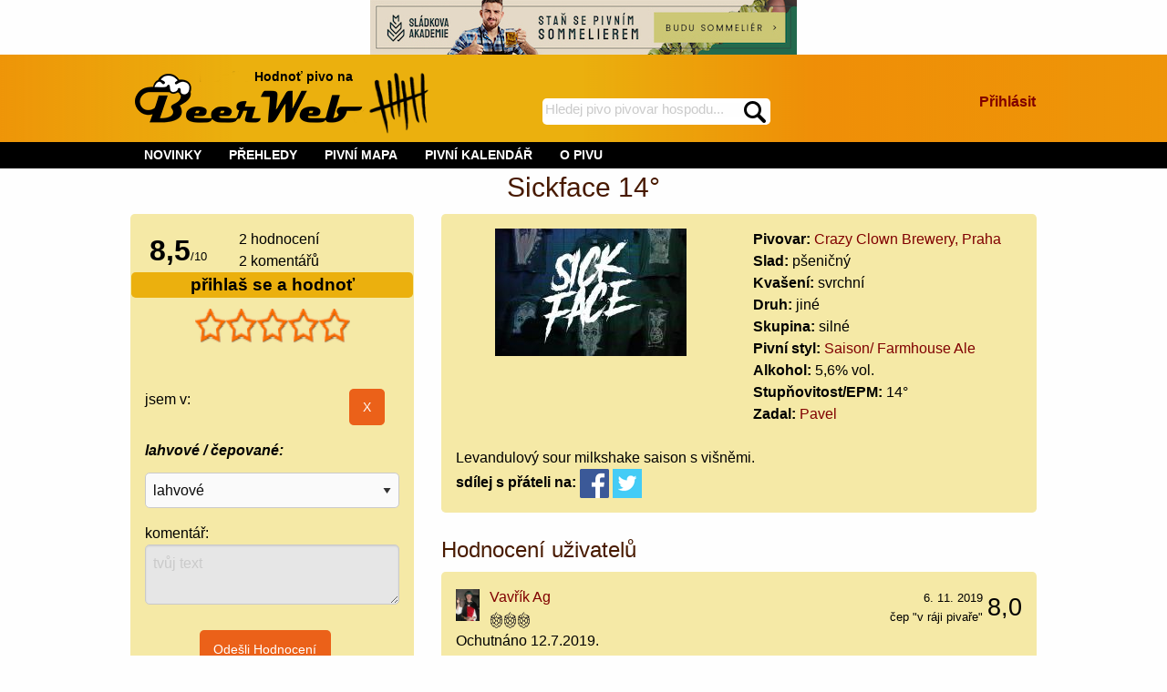

--- FILE ---
content_type: text/html; charset=utf-8
request_url: https://beerweb.cz/pivo/crazy-clown-sickface-14
body_size: 16871
content:


<!DOCTYPE html>
<html lang="cs">

<head>
    <!-- Google tag (gtag.js) -->
    <script async src="https://www.googletagmanager.com/gtag/js?id=G-RD2XS93D0T"></script>
    <script>
        window.dataLayer = window.dataLayer || [];
        function gtag() { dataLayer.push(arguments); }
        gtag('js', new Date());

        gtag('config', 'G-RD2XS93D0T');
    </script>
    <title>
	Pivo Sickface 14° - beerweb.cz
</title><meta charset="utf-8" /><meta name="viewport" content="width=device-width, initial-scale=1.0" /><link rel="shortcut icon" href="https://www.beerweb.cz/beerweb.ico" /><link rel="apple-touch-icon" href="../apple-touch-icon.png" />
        <link rel="manifest" href="/web.manifest" />
    
    
    <link href="/Styles/app.min.css?v=33" rel="stylesheet" type="text/css" />
    
    <meta property="fb:admins" content="1147110193,100007277732454" />
    
    <link href="/RateIt/rateit.min.css" rel="stylesheet" type="text/css" />
    



        <script src="https://ajax.googleapis.com/ajax/libs/jquery/3.4.1/jquery.min.js" type="text/javascript"></script>
        
    <script src="/Scripts/foundation.min.js"></script>
    
    <script type="text/javascript">
        function mysmallReveal(a) {
            if (!Foundation.MediaQuery.atLeast('medium')) {
                if ($(a).hasClass("hide-for-small-only"))
                    $(a).removeClass("hide-for-small-only");
                else
                    $(a).addClass("hide-for-small-only");
            }
            return false;
        }
        function RevealClassSwitch(a, classSwitch) {
            if ($(a).hasClass(classSwitch)) {
                $(a).removeClass(classSwitch); 
            }
            else {
                $(a).addClass(classSwitch);
            }
            return false;
        }
        $(document).ready(function () {
            SearchText();
        });
        function SearchText() {
            $("#SearchTextBox").autocomplete({
                source: function (request, response) {
                    $.ajax({
                        type: "GET",
                        contentType: "application/json; charset=utf-8",
                        url: "/api/Search",
                        //data: request,
                        data: {
                            term: request.term
                        },
                        dataType: "json",
                        success: function (data) {
                            response($.map(data, function (item) {
                                return {
                                    label: item.Name,
                                    value: item.Url
                                }
                            }))
                        },
                        minLength: 4,
                        delay: 500,
                        error: function (result) {
                            // alert("Nic nenalezeno");
                        }
                    });
                },
                select: function (request, response) {
                    $(this).val(response.item.label);
                    window.location = response.item.value;
                    return false;
                }
            });
        }
    </script>
    
    <script async src="/RateIt/jquery.rateit.min.js" type="text/javascript"></script>
    
    <script type="text/javascript">
        $(document).ready(function () {
            PubSearchText();
            if (!Foundation.MediaQuery.atLeast('medium')) {
                $("#gulasch").insertAfter("#gulaschAfter");
            }
            $("#originalPlaceForGulasch").removeClass("hide-for-small-only");
            var $nums = $(".percentage");
            $nums.each(function () {
                var txt = $(this).text();
                $(this).css("width", txt);
                $(this).html("&nbsp;");
            })
            if ($("#hidUserSendEvaluation").val()) {
                document.getElementById("userEvaluationHeader").scrollIntoView(true);
            }                        
        });
        $(window).on('changed.zf.mediaquery', function () {
            if (Foundation.MediaQuery.atLeast('medium')) {
                $("#gulasch").insertAfter("#originalPlaceForGulasch");
            }
            else {
                $("#gulasch").insertAfter("#gulaschAfter");
            }
        });
        function PubSearchText() {
            $("#txtPubSelection").autocomplete({
                source: function (request, response) {
                    $.ajax({
                        type: "GET",
                        contentType: "application/json; charset=utf-8",
                        url: "/api/Pub",
                        //data: request,
                        data: {
                            term: request.term
                        },
                        dataType: "json",
                        success: function (data) {
                            response($.map(data, function (item) {
                                return {
                                    label: item.Name,
                                    value: item.Id
                                }
                            }))
                        },
                        minLength: 4,
                        delay: 500,
                        error: function (result) {
                            // alert("Nic nenalezeno");
                        }
                    });
                },
                select: function (request, response) {
                    $(this).val(response.item.label);
                    $("#hidPubSelection").val(response.item.value);
                    $("#btnPubSelection").click();
                    return false;
                }
            });
        };
    </script>

<link href="https://beerweb.cz/pivo/crazy-clown-sickface-14" rel="canonical" /><meta content="Sickface 14°" property="og:title" /><meta content="https://beerweb.cz/pivo/crazy-clown-sickface-14" property="og:url" /><meta content="article" property="og:type" /><meta content="Pivo Sickface 14° z pivovaru Crazy Clown Brewery, Praha. Pivní styl: Saison/ Farmhouse Ale" property="og:description" /><meta content="https://beerweb.cz/MyImage.ashx?ID=4810" property="og:image" /><meta content="summary" name="twitter:card" /><meta content="@BeerWeb_" name="twitter:site" /><meta name="description" content="Pivo Sickface 14° z pivovaru Crazy Clown Brewery, Praha. Pivní styl: Saison/ Farmhouse Ale. hodnocení a komentáře piva" /></head>
<body>
    <form method="post" action="./crazy-clown-sickface-14" onsubmit="javascript:return WebForm_OnSubmit();" id="form1">
<div class="aspNetHidden">
<input type="hidden" name="__EVENTTARGET" id="__EVENTTARGET" value="" />
<input type="hidden" name="__EVENTARGUMENT" id="__EVENTARGUMENT" value="" />
<input type="hidden" name="__VIEWSTATE" id="__VIEWSTATE" value="r9QHsRw+AhTb2myffMLvhNNQ3ULyIndOns3vPRQ39NWRN003CmUvUE4A/SnMk6lHoMtr0d3Bt5TT7Cr210EhlusrKccsDvTWqKvkrGfJ0e2DFg8cAPN5NJZRx+ykc97jdHqqV3Yp6vqRVWAsy6ccMbiDQfGGLYrug79s8iy0eTDv2MHOP2cODeLEEnS//di8feHFR0+kEYLnWBAlmGcbYCNNDuHslHalh+xBYgJzUM+d6VU3gyXqJJgqN2rhPapoTvMgGJ/PN14dZX7kSx/nvdDReuTwi1DFgAjTC5+UdQW31JAErHcFjGS8AW4jzzGOpRCbxn9M8FYsHK4jZIoicu9XHkAeBOzh4hxyw0QL/Xc+w4ci/lE8BakawRqowYYdC1fF7kH8XN/QYAsYYDYDJdhurdgV93/TX69Sew3N5N6bywCMqHd53HLSnDYRNAycXBkcUGbh9UE164LYfpHaRIp3YU9ZzG17F/j5nlH4j4f0UWa2YxEiDRBP6CJFXScDQj+A1kwTwFm3O7ZY9VlheebCoikAjJh8Q6XwO02Rq8a1CMnOUvVC3kU5bqOHE+DOyMxKC7Nrrm1iqossMIruASVep+j0BQpzFchOPDgFnAn1BNqN0395jAox6+rVg7k40meyuv3r/U6ZdGx6KsZO6wE9t4E9LzyAIyOvWUrXQBR838h4xbMpt7lumEgZSct7Z5CvOu6+OUu693jUU95qTYVEDy8FTdx8m2oXj3PAf6D1PECI0SClu6r0TXorfBNszhLmuLyWNrkUR44MWLPKYEwq+V9CFyxDIslG9IG5jEUQvRXKrIf1wbsaSPsO1SHr4MSyxmoRL7CeSAG/E1H8yA2M2ZPLbbCO8w/[base64]/QdxVDQmntXhW+b79ovrq6CjCWAyv22rk11r1UJndk0CbvrrBfh9FjAaWXm/7rkq0IC0Ba6pt7c86SYY7es1a9VNJ6nLaJgvrr3M9ICEB9L50kB+z2ekeLp3B0q2RDGTYcUiqfbN7nwfDBEC1uEWjIAGom7HjwANPokTnbdhlUpeMEaTgpD8haofkRKplozTlBqcIhUh/NI+3NkjYP/YokRWok8HwOozo5Ix05N5gn78XYZ4fgOzhMdzIYyL1kUYgioTXngvLZHjwLmJHppD0lAj/yn4ggOeHbfwCdKqr8S31DKp0wVZOpRLvOKL0mC9p5jro1ik7SWX6AMBTXlED63C5xiFwKQtx3CqaQWWj9bCju8nt0jTO4L6MBeWs/v6wc7Wa4IOCD+TD2azuRMaOj74GQA1YbEXHb/m5SgAkFS0CShpQ03kFBOOBtynSTXlGq0CdHBLnGSgdSrEl5kMskbj8foT1q5qWNc4GA/CqevBqGsl12H+daTkM/uLA8958SrI1rG4OPRpJZTtlFli5BsmC7j0YsdGe4xPW8nzQB6Hp2ZOp9fz54IajmCpTYosxpTZMYu1tYL2txC79Ri91h3gu79m/Zj2RzAAJkO5KgydxzAmXsauCO15zKxaV/8fKMLuKo1SegTRBR7owp3UI23PIL3DPp1ILTINeaviesrFJNfFVqQycYnhC/xDiDVcQBbXHUleVqNCvng1PfoqZPuNbCkqub4WX0rZjiePKbzqhjdjZZ8cFsDVlLkgc9OhPBLrT0DPZW/jVw7CvVTLR8mGWNvx9pOy+TlAV0LaVr2Su6Kw3EA7LOgaNIHGevl99Svt8p3S+bazsFEctfyX4nhKNHt1sJa2Uu/6rSnM6L5dX5b5I6dHcAKgb5MORS7+Oi1/g3V6xRdtcKsTn3eBknLD3AjY8brbPUGfz+zMAGQnl8BMo9gUy0LFEg5BM4PT+/NcyKb6zNxW2j0XXZD3wa00/Cwc7K3NEUnvbnT/aZ+60Q9h1uaZerGHqHgLLw/8tOkuKlUaJlaw1k92c17OTCoQZocwx/GtD6HzWYhYTXWNnFbK/VhsGgGgia9HfCkvXoJ0THv6WxYT4fpt3EnS6y8/rO0X67vEof/[base64]/PorOCRr3hizbT3rx5lBD+J5x1ywy4a3F8DF6emPh9hfbEDv+2IACiOEf18xcvs8YRm5nnqmK9PGSkC1OK0BrBwTdOBxZr/kLQb5CW2DaQYHLaIhEwjJY3A81oCmYtwxVS3l39OBfR7YBIgH3sXM/Tzp8aaVgrAFhVRDrSnCU3dhW2VZ/KG+MmHb3yFay4oKzOK1j9M7qcsBd68D40BDtDiUXTY2kiPTF3aUKdP/[base64]/sG8Hks2jiKvNd2fAwYT252D/X4dyf0YnN6PGZORKj/n5J79F61cw0+wwZsU6QKZSa2Vi+TG7oCo1avLBL75yBiAMMp+tdJVtYgLCAwRZG/E4/UL60LieM5i/H/+zIp2IhmM4R2cZzvkTrRxLChY9Is7hM6/u9nSj6JdXhdG4fJNeI5G1iFzFOnCLtApXjqu6pc14M7mrzyXW/SGdhPD175xCTEw1Jtwkb8JwWGnpWD21cTSjrm51vdXyq1+U4lRvdxnmmAd95oyqeL3hug6EvGV30BYXEOIJ+daFP1WSwP0+ez2gW1v2nughpSLQfofYDKB27F3uYLFmkBqMISbh0hawa83Cds95lotWrRc/jGZ/jQa5wYocVqawUqBCcqbzpIQsPLz6M2CtbriPlwmVNMGURUX+p87Va/uIDPBKDW5hxpDI77mRjOya/ApV9nrI9VDIHUxTWOoHt6zNPjJIKk69sRGTOkYpZ0l/bYFU1D/9fPyw1GifQeYB3AgeQTi8A3PiiOp+GsV/TCX4ZL1VMQ1aagObqHVUwiQLDk01PkRxQgwYhN8U5goKJsF4Oa9C9Juj9/jPv4UCwc+GtymxP9WX4W+HiF+6o7n8r+weU76FveFhHW17VIusLsMlIQi/S5aaHANtpF3DNcOHbbhitVlDzvqUiLaFA9QyJhrlvl15nwfdshdj4t5JoY8ADMaZt4MRmoSzWzmqe8tPWAnXMF6ipXWOMl+o3y2QjKIgo6ObJSV2VjqBPSKNR/JQ5xOlJVh3Dx5VTLkgIH6GxEyvqByU9z3Lk/H8UxkgurvcbSAMgRJDddX/snAz4yofccSjYSlvnnz+dixEMwmJbl7xSv/o3STE7BAE68Nf5L4RCXXiJtAj1AgGhj8bd7b9/EihnZgT2SPyvs0K7+v2O90zcZeJMMiUEZ+yEiBL9EKB0NvaRRkBOj/kP45+vrXPv5eyfZUBWd3qqsD0PFBv1rynjsYZsWVMpiNy8BgluZ+VAqrMyjl309qUZ1B872K1j9vo+aWJHgfRQAv+JZL8wP+dhMN1tNnifEKYWX7NuGeZBJ3a84r7XJF0z5UphSDLURQ40HjG2lbb/U7kRyjgIaivaT51aiFF1nTFppHKPs9EDQHksX2nBInnEWqAzqrtb45VoXKTY3hDqFceJdu4nVMhzMHxW8iHMP9xIpOs1sUQVjwtD9FEwk3mHO4yt4mUIbIbkfjXEI2FlWLZMYq2/vZw69sKS2aCeKgRjbbRQIXdQKv+SqvigC8E06h10qhmkziof0BLO6bsklppZVdEEZMT73tQ9tQHHUXxrXl4TWoJD8HWxrdtQRZWFXBFHgGe8RGXfUx8mww5MRQJKIgRtmTRC8CIbFfFhU8FsveCEocEZOXDQrAtN2mQOv8xkK/o9rSgAqJJUnz4EoddYihV50ltCLsHhPvCjz95ALuD8u/JlLLRS4lXA6vnsGr3IAL0xN6qfQ0CT39z3VSGQLiRvYQYdE5BJkpt0GPAhwG0zdSbV2PLq1FCtYbIIPBx7ubvNULiRyMB51duF2pSSGTwjStpBXV4s1/A7B7wE4b/OboBmKylHAXHXs41s1xScFx8x8ahm5AnAbRcNIqIIM5szKIT4/MDItowc/JvL2Pmo8KthXGPvFGhK2LMkGZ7nJZuGrmh6Pl67zr7LMUDc/O3NS2OG3w3v2Dk1G/UUIE/[base64]/gYixXOaDHC8mHQo5OcRvhBANmbF+hI3/yaqftK8RbOMVqCOILMq5Ia890e3Y3//kQqKEab4J2wezgHWZd8J0ZopJbEh7IHVWwy19eG8U77vle1EkpttovCq0GhKBwJ0xBpOmykGPnqSaTEMc3IDBTOJVpmAxwmCgZk5tsxcDjsD7BiOP/CPZqTjN2sZuaYTh0cv7sXHzsaYWn+sMiPUY/YOzTSM2EgOQqplnc5hHw3LwpuRpax5sTwNMnIqaO/tDhgWsgnwJcNgBq1NlcYsajRp0hOjXhfuEP4J3Y1wJDrT2xudB2mZG4ddRY4nJ3Wgp0XE4I7mb4BYax/SFcOKKkB7w2fnEyC5WGAw6L7K1O+uotLkHF32m9qpPT8v2iM2TvKxzyhjl100d+B24gUkyOBLQtjpGfv3d2QXfTCgi8tYsV8b4AyqzmWI32ieD0d7glgxuVZv9ijNUhpRcB9TIGFu7TQ9KPPIaXx/bx9D7cvhKkT2P/Y72Rx8IgzOwK1MoNMR1YdzI6yuH2hKksva3OK91sGZEq3yYe8pmniFQIGzPItXSSQs0nW64IOHTlu74og/fvUUEFxJCAUgj7RyYxQijHFFeV9/hMTBEixKHVWCqGgy8cBcq11/Kxjda8FfoFpBifm43fksOFTEoYtuVxgnw4nf5GH3h67Wm2bX45CnUAYUzGl3VRZMjJbV2/zc72Ht4YV67Ev0j7TOqtbPIgKqzwuNbPbmFTofep64SaFZDbBDn7OHFM/bXhkfFypGrPjNiAQ9YE5/jDOKfwlbSTnu8thJJSWVZTbAi/xhPoDHfKdPtKBmzAusI18LbItsBu5qGDTqFskt8icBqRXO6y98x1p06CZQyyTNYSmTQ+GuLzIZZMU/8YVypHNdClL7cycExc89cKZAL+Fn9SHlHHKAFyFKVtR8jemI9oiP/bYnImAdhl4aEhxuacdj0YLRvl+JB6KYM2cGX5gVLWQZ2Ti2RxsAbGCw8Jqq4lp4GCY7Am9KTMKyAaJsAhim7JY3MZPm6M3Qs=" />
</div>

<script type="text/javascript">
//<![CDATA[
var theForm = document.forms['form1'];
if (!theForm) {
    theForm = document.form1;
}
function __doPostBack(eventTarget, eventArgument) {
    if (!theForm.onsubmit || (theForm.onsubmit() != false)) {
        theForm.__EVENTTARGET.value = eventTarget;
        theForm.__EVENTARGUMENT.value = eventArgument;
        theForm.submit();
    }
}
//]]>
</script>


<script src="/WebResource.axd?d=pynGkmcFUV13He1Qd6_TZLRRpRUfj3MyGcFcbjFj9uOS4urFFt5ck7Aa-p0lZCTBsC7jxA2&amp;t=638286137964787378" type="text/javascript"></script>


<script src="/ScriptResource.axd?d=nv7asgRUU0tRmHNR2D6t1NMGRI21dS9q-UHQoM405ADL5RlYGJNM0EK-VXXol-D7PtNJMjdTJhF4ocYnSzuLQgqB3OWVJZ0yC23Eiyh2W0XQN-WjZjMrjoHGa3ltEnAzEAl0Ng2&amp;t=ffffffffe8f46b29" type="text/javascript"></script>
<script src="/ScriptResource.axd?d=NJmAwtEo3Ipnlaxl6CMhvlur7-kl26zux-wxyZS3dmFIXCdw8ud0tc0eG21-jRtoLhZOKM3IW7LmeUFOEGuee3Jxm2t851VFU2CSC0K05WKwEeGfDJRY-XG28WQeAfvZ-f8xOiWhFXoVH3ORLyVUUJD97J01&amp;t=13798092" type="text/javascript"></script>
<script src="/ScriptResource.axd?d=dwY9oWetJoJoVpgL6Zq8ODAwmXU1DwCfYT2EY9wjuxivOWIzTcX-y_idC7Tz9lN884yH9rViFg6XsxJUNB0t3Vn7BW_V2PVDkq_-j0LPgTlrW_r-FtQlMy6P9itqyhPg1OCUpabM-99mWX283w37c7-8Jhg1&amp;t=13798092" type="text/javascript"></script>
<script type="text/javascript">
//<![CDATA[
function WebForm_OnSubmit() {
if (typeof(ValidatorOnSubmit) == "function" && ValidatorOnSubmit() == false) return false;
return true;
}
//]]>
</script>

<div class="aspNetHidden">

	<input type="hidden" name="__VIEWSTATEGENERATOR" id="__VIEWSTATEGENERATOR" value="4B30F51B" />
	<input type="hidden" name="__EVENTVALIDATION" id="__EVENTVALIDATION" value="UGf/JUHcUK1MmDKswNu6bc/[base64]/[base64]/Pmp2dkjxXXgtGEGU5qjHEbVPf7sCbnoxP8LI0A+emRcZCfRkwaxNUiCMOxpbR1RVpWBY=" />
</div>
        <noscript>
            <iframe src="https://www.googletagmanager.com/ns.html?id=GTM-5RKCCBQ"
                height="0" width="0" style="display: none; visibility: hidden"></iframe>
        </noscript>
        
    <script type="text/javascript">
//<![CDATA[
Sys.WebForms.PageRequestManager._initialize('ctl00$ctl00$ctl00$BaseMainContent$ToolkitScriptManager1', 'form1', [], [], [], 90, 'ctl00$ctl00$ctl00');
//]]>
</script>

    <div class="row">
        <div class="small-12 columns text-center">
            <a href="https://www.sladkovaakademie.cz/" rel="nofollow">
                <img src="../Images/sladkova_akademie_728x90.jpg" alt="sládkova akademie" />
            </a>
        </div>
    </div>
    <header id="site_header_forjs" class="header_footer_gradient">
        <div class="row">
            <div id="site-header" class="small-12 columns">
                
                <a id="HomePageImageLink" href="../"><img id="BeerWebLogoImage" src="../Images/header-logo.png" alt="logo BeerWeb" /></a>
                <div id="header_slogan_fence" class="show-for-large">
                    Hodnoť pivo na<span id="hsf_helper">&nbsp;<img id="BeerFenceHeaderImage" src="../Images/header-fence.png" alt="pivní účtenka" /></span>
                </div>
                <div id="header_search">
                    <div id="SearchPanel" onkeypress="javascript:return WebForm_FireDefaultButton(event, &#39;SearchImageButton&#39;)">
	
                        <label for="SearchTextBox" id="BaseMainContent_SearchLabel" class="show-for-sr">hledej na BeerWeb</label>
                        <input name="ctl00$ctl00$ctl00$BaseMainContent$SearchTextBox" type="text" maxlength="35" id="SearchTextBox" placeholder="Hledej pivo pivovar hospodu..." data-ays-ignore="true" />
                        <label for="SearchImageButton" id="BaseMainContent_SearchImageLabel" class="show-for-sr">spustí hledání</label>
                        <input type="image" name="ctl00$ctl00$ctl00$BaseMainContent$SearchImageButton" id="SearchImageButton" src="../Images/search.png" alt="vyhledat" />
                    
</div>
                </div>

                <div class="hide-for-large" onclick="RevealClassSwitch('#header_menu_with', 'show-for-large');">
                    <img id="shortcut_menu_picture" src="../Images/menu.png" alt="tlačítko pro zobrazení menu" />
                </div>
                <div id="login_large" class="show-for-large text-right">
                    
                        <div class="panel_break_vertical"></div>
                        <div class="panel_break_vertical"></div>
                        <a id="BaseMainContent_MediumLoginLink" class="link_major" rel="nofollow" href="/prihlaseni?ReturnUrl=%2fpivo%2fcrazy-clown-sickface-14">Přihlásit</a>
                    
                        <div class="panel_break_vertical"></div>
                    
                    
                </div>
            </div>
        </div>
    </header>
    <nav id="header_menu">
        <div class="row">
            <div class="small-12 columns">
                <div id="header_menu_without" class="hide-for-large"></div>
                <div id="header_menu_with" class="show-for-large">
                    <div class="MainMenu">
                        <ul>
                            
                                <li class="hide-for-large">
                                    <a id="BaseMainContent_SmallLoginLink" rel="nofollow" href="/prihlaseni?ReturnUrl=%2fpivo%2fcrazy-clown-sickface-14">PŘIHLÁSIT</a></li>
                            
                            
                            <li>
                                <a href="/novinky">NOVINKY</a></li>
                            <li>
                                <span class="touchMenu">PŘEHLEDY</span><a href="/prehledy/piva" class="noTouchMenu">PŘEHLEDY</a>
                                <ul>
                                    <li>
                                        <a href="/prehledy/pivovary">Pivovary</a>
                                    </li>
                                    <li>
                                        <a href="/prehledy/piva">Piva</a>
                                    </li>
                                    <li>
                                        <a href="/prehledy/uzivatele" rel="nofollow">Uživatelé</a>
                                    </li>
                                    <li>
                                        <a href="/prehledy/pivovary-pripravovane">Připravované</a>
                                    </li>
                                    <li>
                                        <a href="/prehledy/pivni-styly">Pivní styly</a>
                                    </li>
                                </ul>
                            </li>
                            <li>
                                <span class="touchMenu">PIVNÍ MAPA</span><a id="BaseMainContent_MenuBeerMapDefaultLink" class="noTouchMenu" href="/pivni-mapa">PIVNÍ MAPA</a>
                                <ul>
                                    <li>
                                        <a href="/pivni-mapa">Pivovary</a>
                                    </li>
                                    
                                    <li>
                                        <a href="/pivni-mapa-ostatni">Podniky</a>
                                    </li>
                                </ul>
                            </li>
                            <li>
                                <a href="/prehledy/kalendar-pivni-akce">PIVNÍ KALENDÁŘ</a>
                            </li>
                            <li>
                                <span class="touchMenu">O PIVU</span><a id="BaseMainContent_MenuEncyclopediaDefaultLink" class="noTouchMenu" href="/o-pivu/historie-piva">O PIVU</a>
                                <ul>
                                    <li>
                                        <a id="BaseMainContent_MenuEncCharacteristicLink" href="/o-pivu/pivo-jako-napoj">Pivo jako nápoj</a></li>
                                    <li>
                                        <a id="BaseMainContent_MenuEncHistoryLink" href="/o-pivu/historie-piva">Historie piva</a></li>
                                    <li>
                                        <a id="BaseMainContent_MenuEncHistoryCzechLink" href="/o-pivu/historie-piva-v-cechach">Historie piva v Čechách</a></li>
                                    <li>
                                        <a id="BaseMainContent_MenuEncTastingLink" href="/o-pivu/degustace-piva">Degustace piva</a></li>
                                    <li>
                                        <a id="BaseMainContent_MenuEncFlyingLink" href="/o-pivu/letajici-pivovar">Létající pivovar</a></li>
                                    <li>
                                        <a id="BaseMainContent_MenuEncTrapistLink" href="/o-pivu/trapisticka-piva">Trapistická piva</a></li>
                                    <li>
                                        <a id="BaseMainContent_MenuEncBeerTreeLink" href="/o-pivu/pivni-styl">Pivní styly</a></li>
                                </ul>
                            </li>
                        </ul>
                    </div>
                </div>
            </div>
        </div>
    </nav>
    <div id="main" class="row">
        
    <input type="hidden" name="ctl00$ctl00$ctl00$BaseMainContent$MainContent$hidUserSendEvaluation" id="hidUserSendEvaluation" />
    <div id="BaseMainContent_MainContent_IdSchemaProduct1" itemscope="" itemtype="https://schema.org/Product">

        <div class="small-12 columns text-center">
            <h1 id="BaseMainContent_MainContent_IdSchemaProduct2" itemprop="name">
                Sickface 14°</h1>
        </div>
        <div class="small-12 columns">
            <div class="row">
                <div class="small-12 medium-5 large-4 columns">
                    <div class="panel_base">
                        <div class="row">
                            <div id="BaseMainContent_MainContent_divAggregateRating" itemprop="aggregateRating" itemscope="" itemtype="https://schema.org/AggregateRating">
                                    <div class="small-4 columns text-center">
                                        <span id="BaseMainContent_MainContent_spanRatingValue" class="evaluation_number" itemprop="ratingValue">
                                            8,5</span><span class="small_text">/<span itemprop="bestRating">10</span></span>
                                    </div>
                                    <div class="small-8 columns">
                                        <div>
                                            <span id="BaseMainContent_MainContent_spanRatingCount" itemprop="ratingCount">
                                                2</span> hodnocení                                   
                                        </div>
                                        <div>
                                            2
                                            komentářů                                   
                                        </div>
                                        
                                    </div>
                                </div>
                            
                        </div>
                        <div class="row">
                            <div class="small-12 columns beer_production_heading bold_text text-center" onclick="mysmallReveal('#smallEvaluation');">
                                přihlaš se a hodnoť
                                
                                <span class="hide-for-medium float-right drop_down_icon">&nbsp;</span>
                            </div>
                        </div>
                        
                            <div class="row">
                                <div class="small-12 columns">
                                    <div class="text-center">
                                        <div class="panel_break_vertical"></div>
                                        <select name="ctl00$ctl00$ctl00$BaseMainContent$MainContent$EvaluationDropDown" id="EvaluationDropDown">
	<option selected="selected" value="0"></option>
	<option value="0.5">nepiteln&#233;</option>
	<option value="1">hnusn&#233;</option>
	<option value="1.5">špatn&#233;</option>
	<option value="2">podprůměrn&#233;</option>
	<option value="2.5">průměrn&#233;</option>
	<option value="3">nadprůměrn&#233;</option>
	<option value="3.5">dobr&#233;</option>
	<option value="4">velmi dobr&#233;</option>
	<option value="4.5">v&#253;born&#233;</option>
	<option value="5">vynikaj&#237;c&#237;</option>

</select>
                                        <div class="rateit" id="rateit5" data-rateit-backingfld="#EvaluationDropDown" data-rateit-min="0" data-rateit-max="5" data-rateit-step="0.5" data-rateit-starwidth="34" data-rateit-starheight="38" data-rateit-resetable="false">
                                        </div>
                                    </div>
                                    <div id="hover5">&nbsp;</div>
                                </div>
                            </div>
                            <div id="smallEvaluation" class="hide-for-small-only">
                                <div class="row">
                                    <div class="small-12 columns">
                                        <div>
                                            <span id="value5" class="beer_fast_evaluation_normal_text"> </span>
                                        </div>
                                        <input type="hidden" name="ctl00$ctl00$ctl00$BaseMainContent$MainContent$UserRankField" id="UserRankField" value="-1" />
                                        <script type="text/javascript">
                                            var tooltipsvalues = ['nepočítáme', 'nepitelné', 'hnusné', 'špatné', 'podprůměrné', 'průměrné', 'nadprůměrné', 'dobré', 'velmi dobré', 'výborné', 'vynikající'];
                                            $("#rateit5").bind('rated', function (event, value) {
                                                $('#smallEvaluation').removeClass("hide-for-small-only");
                                                if (value == null)
                                                    $('#value5').text('');
                                                else
                                                    $('#value5').text('Tvé hodnocení: ' + tooltipsvalues[value * 2]);
                                            });
                                            $('#rateit5').on('beforerated', function (e, value) {
                                                if ((value == 5) && (parseInt($('#UserRankField').val()) <= 0)) {
                                                    window.alert("Nejvyšší hodnocení lze zadat až od hodnosti pivní skaut. Hodnoť i další piva, získej tak přehled a i postup na vyšší hodnost.");
                                                    e.preventDefault();
                                                } else if (parseInt($('#UserRankField').val()) < 0) {
                                                    e.preventDefault();
                                                    window.location = '/prihlaseni?ReturnUrl=%2fpivo%2fcrazy-clown-sickface-14';
                                                }
                                            });
                                            $("#rateit5").bind('reset', function () { $('#value5').text('Hodnocení smazáno'); });
                                            $("#rateit5").bind('over', function (event, value) {
                                                var num = value * 2;
                                                if (value == null)
                                                    $('#hover5').text('');
                                                else
                                                    $('#hover5').text(num + '-' + tooltipsvalues[value * 2]);
                                            });
                                            $('#rateit5').on('pagebeforeshow', function (e, value) {
                                                if (value == null) {
                                                    $('#value5').text('');
                                                }
                                                else
                                                    $('#value5').text('Tvé hodnocení: ' + tooltipsvalues[value * 2]);
                                            });
                                        </script>
                                    </div>
                                    
                                        <div class="small-10 columns">
                                                jsem v:
                                                <br />
                                                <a id="BaseMainContent_MainContent_lnkCheckInPub" class="link_major"></a>
                                        </div>
                                        <div class="small-2 columns">
                                            <input type="submit" name="ctl00$ctl00$ctl00$BaseMainContent$MainContent$CancelCheckInPubButton" value="X" id="BaseMainContent_MainContent_CancelCheckInPubButton" class="button float-right" />
                                        </div>
                                    
                                </div>
                                <div class="row">
                                    <div class="small-12 columns">
                                            <div>
                                                <div class="drop_down" data-toggle="beerEvaluationLevel">lahvové / čepované:</div>
                                                <div id="beerEvaluationLevel" class="dropdown-pane" data-dropdown data-auto-focus="true" data-hover="true">
                                                    <p>z čepu &quot;no name&quot;: v obyčejné restauraci (Degustace není možná)</p>
                                                    <p>
                                                        z čepu &quot;v ráji pivaře&quot;: v místě se silnou pivní kulturou (specializované restaurace, 
                                                                        síť značkových restaurací, pivní studia a kluby, speciální akce, např. pivní festy, degustace...)
                                                    </p>
                                                    <p>z čepu &quot;pod komínem&quot;: jen v místě, kde se pivo vaří (vč. pivovarské restaurace)</p>
                                                </div>
                                            </div>
                                            <div class="panel_break_vertical"></div>
                                            <div>
                                                <select name="ctl00$ctl00$ctl00$BaseMainContent$MainContent$EvaluationPubQualityDropDownList" id="BaseMainContent_MainContent_EvaluationPubQualityDropDownList">
	<option value="1">lahvov&#233;</option>
	<option value="2">čep &quot;no name&quot;</option>
	<option value="3">čep &quot;v r&#225;ji pivaře&quot;</option>

</select>
                                            </div>
                                    </div>
                                </div>
                                <div class="row">
                                    <div class="small-12 columns">
                                        <div class="beer_fast_evaluation_normal_text">komentář:</div>
                                        <textarea name="ctl00$ctl00$ctl00$BaseMainContent$MainContent$EvaluationCommentTextBox" rows="2" cols="20" id="BaseMainContent_MainContent_EvaluationCommentTextBox" disabled="disabled" title="Pouze přihlášený uživatel může provést hodnocení piva" class="aspNetDisabled" placeholder="tvůj text">
</textarea>
                                        <div class="panel_break_vertical"></div>
                                        <span id="BaseMainContent_MainContent_valInput5" style="display:none;">maximálně 1000 znaků</span>
                                        <span class="color_red">
                                            <span id="BaseMainContent_MainContent_UserMadeDegustationLabel"></span>
                                            <span id="userEmptyEvaluation" class="hide">nic jsi nevybral na škále hvězdiček</span>
                                        </span>
                                        <div class="text-center">
                                            <input type="submit" name="ctl00$ctl00$ctl00$BaseMainContent$MainContent$EvaluationButton" value="Odešli Hodnocení" onclick="javascript:WebForm_DoPostBackWithOptions(new WebForm_PostBackOptions(&quot;ctl00$ctl00$ctl00$BaseMainContent$MainContent$EvaluationButton&quot;, &quot;&quot;, true, &quot;BeerEvaluation&quot;, &quot;&quot;, false, false))" id="EvaluationButton" title="Pouze přihlášený uživatel může provést hodnocení piva" class="button radius" />
                                        </div>
                                        <div class="text-center">nebo</div>
                                    </div>
                                </div>
                            </div>
                            <div class="row">
                                <div class="small-12 columns text-center">
                                    <a id="BaseMainContent_MainContent_TastingLink" title="Pouze přihlášený uživatel může provést degustaci piva" class="text-center link_major bold_text big_text" rel="nofollow" href="/degustace/crazy-clown-sickface-14">Degustovat</a>
                                </div>
                            </div>
                        
                        
                    </div>
                    <div class="panel_break_vertical"></div>
                    
                    <div class="panel_break_vertical"></div>
                </div>
                <div class="small-12 medium-7 large-8 columns">
                    <div class="panel_base">
                        
                        
                        <div class="row">
                            <div class="small-12 medium-12 large-6 columns text-center">
                                <img id="BaseMainContent_MainContent_BeerImage" class="profile_image" itemprop="image" src="../MyImage.ashx?ID=4810" alt="pivo Sickface 14°" />
                            </div>
                            <div class="small-12 medium-12 large-6 columns">
                                <span class="bold_text">Pivovar: </span>
                                <a id="BaseMainContent_MainContent_BreweryLink" class="link_major" href="/pivovar/crazy-clown">Crazy Clown Brewery, Praha</a><br />
                                <span class="bold_text">Slad: </span>
                                pšeničný<br />
                                <span class="bold_text">Kvašení: </span>
                                svrchní<br />
                                <span class="bold_text">Druh: </span>
                                jiné<br />
                                <span class="bold_text">Skupina: </span>
                                silné<br />
                                
                                    <span class="bold_text">Pivní styl: </span>
                                    <a id="BaseMainContent_MainContent_StyleLink" class="link_major" href="/pivni-styl/74-saison-farmhouse-ale">Saison/ Farmhouse Ale</a><br />
                                
                                <span class="bold_text">Alkohol: </span>
                                5,6% vol.<br />
                                <span class="bold_text">Stupňovitost/EPM: </span>
                                14°<br />
                                
                                
                                    <span class="bold_text">Zadal: </span>
                                    <a id="BaseMainContent_MainContent_CreatedByUserLink" class="link_major" href="/uzivatel/38">Pavel</a>
                                    <br />
                                
                                
                                
                                <div class="panel_break_vertical"></div>
                                
                                <div class="panel_break_vertical"></div>

                            </div>
                        </div>
                        <div class="row">
                            <div class="small-12 columns">
                                Levandulový sour milkshake saison s višněmi.
                            </div>
                        </div>
                        <div class="row">
                            <div class="small-12 columns">
                                <span class="bold_text">sdílej<span class="show-for-large"> s přáteli</span> na:</span>
                                <a href="https://www.facebook.com/sharer/sharer.php?m2w&u=https%3a%2f%2fbeerweb.cz%2fpivo%2fcrazy-clown-sickface-14" id="BaseMainContent_MainContent_FacebookShareLink" class="social_image_space" target="_blank">
                                    <img src="../Images/icons/facebook.png" alt="facebook ikona" />
                                </a>
                                <a href="https://twitter.com/share" id="BaseMainContent_MainContent_TwitterShareLink" class="social_image_space" target="_blank">
                                    <img src="../Images/icons/twitter.png" alt="twitter ikona" />
                                </a>
                            </div>
                        </div>
                        <div class="panel_break_vertical show-for-small-only"></div>
                        <div id="gulaschAfter">
                        </div>
                    </div>
                    <div class="panel_break_vertical"></div>
                    <div class="row">
                        <div class="panel_break_vertical"></div>
                           
    <script type="text/javascript">
        function myIAS() {
            var ias = jQuery.ias({
                container: '#scrollingSection',
                item: '.itemSection',
                pagination: '.datapager',
                next: '.nextSection'
            });
            ias.extension(new IASTriggerExtension({ offset: 1, text: '<div class="button small"> načíst další příspěvky</div>' }));
            ias.extension(new IASSpinnerExtension());
        };
    </script>
    <div class="small-12 columns">
        <h3 id="userEvaluationHeader">Hodnocení uživatelů</h3>        
        <div id="scrollingSection">
            
                    <div class="itemSection">
                        <div class="panel_base">
                            <div class="row">
                                <div class="small-12 medium-6 columns text-left clearfix">
                                    <a id="BaseMainContent_MainContent_BeerContent_BeerCommentListView_UserPictureLink_0" class="float-left" href="/uzivatel/185"><img id="BaseMainContent_MainContent_BeerContent_BeerCommentListView_UserImage_0" class="profile_image_small" loading="lazy" src="../MyImage.ashx?ID=594" alt="Uživatel Vavřík Ag" /></a>
                                    <a id="BaseMainContent_MainContent_BeerContent_BeerCommentListView_BeerUserLink_0" class="link_major" href="/uzivatel/185">Vavřík Ag</a>
                                    <div>
                                        <img src="/Images/hops.png" alt="obrázek šišky chmele" title="Hodnost: pivní expert" /><img src="/Images/hops.png" alt="obrázek šišky chmele" title="Hodnost: pivní expert" /><img src="/Images/hops.png" alt="obrázek šišky chmele" title="Hodnost: pivní expert" />
                                    </div>
                                </div>
                                <div class="small-12 medium-6 columns text-left medium-text-right">
                                    <div class="float-right evaluation_number_comment">
                                        8,0
                                    </div>
                                    <span class="small_text">
                                        6. 11. 2019
                                        <div>
                                            čep "v ráji pivaře"
                                        </div>
                                    </span>
                                </div>
                            </div>
                            
            
            
        

                            
                                <div class="row">
                                    <div class="small-12 columns">Ochutnáno 12.7.2019.</div>
                                </div>
                            
                            
                                <div class="row">
                                    <div class="small-12 columns text-right">
                                        <a id="BaseMainContent_MainContent_BeerContent_BeerCommentListView_lnkPub_0" class="link_major" href="/p/410-beergeek-bar-praha">BeerGeek Bar, Praha</a>
                                    </div>
                                </div>
                            
                            
                        </div>
                        <div class="panel_break_vertical"></div>
                    </div>
                
                    <div class="itemSection">
                        <div class="panel_base">
                            <div class="row">
                                <div class="small-12 medium-6 columns text-left clearfix">
                                    <a id="BaseMainContent_MainContent_BeerContent_BeerCommentListView_UserPictureLink_1" class="float-left" href="/uzivatel/38"><img id="BaseMainContent_MainContent_BeerContent_BeerCommentListView_UserImage_1" class="profile_image_small" loading="lazy" src="../MyImage.ashx?ID=1" alt="Uživatel Pavel" /></a>
                                    <a id="BaseMainContent_MainContent_BeerContent_BeerCommentListView_BeerUserLink_1" class="link_major" href="/uzivatel/38">Pavel</a>
                                    <div>
                                        <img src="/Images/hops.png" alt="obrázek šišky chmele" title="Hodnost: pivní expert" /><img src="/Images/hops.png" alt="obrázek šišky chmele" title="Hodnost: pivní expert" /><img src="/Images/hops.png" alt="obrázek šišky chmele" title="Hodnost: pivní expert" />
                                    </div>
                                </div>
                                <div class="small-12 medium-6 columns text-left medium-text-right">
                                    <div class="float-right evaluation_number_comment">
                                        9,0
                                    </div>
                                    <span class="small_text">
                                        28. 6. 2019
                                        <div>
                                            čep "v ráji pivaře"
                                        </div>
                                    </span>
                                </div>
                            </div>
                            
            
            
        

                            
                                <div class="row">
                                    <div class="small-12 columns">Brutálně kyselý výborný kyseláč. Podle mě byly použity Simonaitis kvasnice.</div>
                                </div>
                            
                            
                                <div class="row">
                                    <div class="small-12 columns text-right">
                                        <a id="BaseMainContent_MainContent_BeerContent_BeerCommentListView_lnkPub_1" class="link_major" href="/p/403-galerie-piva-praha">Galerie piva, Praha</a>
                                    </div>
                                </div>
                            
                            
                        </div>
                        <div class="panel_break_vertical"></div>
                    </div>
                
        </div>

        <div class="bold_text datapager big_text text-right">
            <div class="panel_break_vertical"></div>
             
        </div>
        

<h3>Diskuze</h3>
<div>
    <a id="BaseMainContent_MainContent_BeerContent_ContributionPreviewBeer_NewContributionLink" class="link_major" rel="nofollow" href="/prispevek/8087/new?redirect=http%3a%2f%2fbeerweb.cz%2fpivo%2fcrazy-clown-sickface-14%2fdiskuze"><img id="BaseMainContent_MainContent_BeerContent_ContributionPreviewBeer_NewContributionImage" src="../Images/new_contribution.png" alt="piktogram pro nový příspěvek" />&nbsp;vložit nový příspěvek
    </a>
</div>


    </div>
    <script async src="/Scripts/jquery-ias.min.js" onload="myIAS()"></script>

                        <div class="small-12 columns panel_break_vertical"></div>
                    </div>
                </div>
            </div>
        </div>
    </div>

    </div>
    <div class="row hide">
        <div id="footer_separator" class="small-12 columns"></div>
    </div>
    <footer id="site_footer_forjs" class="header_footer_gradient">
        <button id="btnInstall">Add to home screen</button>
        <div class="panel_break_vertical"></div>
        <div class="row">
            <div class="small-12 columns">
                <div class="row">
                    <div class="small-6 medium-4 columns">
                        <div class="hide-for-medium"><a href="/prehledy/kalendar-pivni-akce" class="link_major anchor_line_space">Pivní kalendář</a></div>
                        <div class="hide-for-medium"><a href="/novinky" class="link_major anchor_line_space">Novinky</a></div>
                        <div class="hide-for-medium panel_break_vertical"></div>
                        <span>Přehledy</span>
                        <ul class="no-bullet anchor_line_space">
                            <li>
                                <a href="/prehledy/pivovary" class="link_major">Pivovary</a>
                            </li>
                            <li>
                                <a href="/prehledy/piva" class="link_major">Piva</a>
                            </li>
                            <li>
                                <a href="/prehledy/uzivatele" rel="nofollow" class="link_major">Uživatelé</a>
                            </li>
                            <li>
                                <a href="/prehledy/pivovary-pripravovane" class="link_major">Připravované</a>
                            </li>
                            <li>
                                <a href="/prehledy/pivni-styly" class="link_major">Pivní styly</a>
                            </li>
                        </ul>
                    </div>
                    <div class="small-12 medium-4 columns show-for-medium">
                        <div><a href="/prehledy/kalendar-pivni-akce" class="link_major anchor_line_space">Pivní kalendář</a></div>
                        <div><a href="/novinky" class="link_major anchor_line_space">Novinky</a></div>
                        <div class="panel_break_vertical"></div>
                        <div><a href="/pivni-mapa" class="link_major anchor_line_space">Mapa pivovarů</a></div>
                        
                        <div><a href="/pivni-mapa-ostatni" class="link_major anchor_line_space">Mapa podniků</a></div>
                    </div>

                    <div class="small-6 medium-4 columns">
                        <div class="hide-for-medium">
                            <div><a href="/pivni-mapa" class="link_major anchor_line_space">Pivní mapa</a></div>
                            
                            <div><a href="/pivni-mapa-ostatni" class="link_major anchor_line_space">Mapa podniků</a></div>
                            <div class="panel_break_vertical"></div>
                        </div>
                        <span>O pivu</span>
                        <ul class="no-bullet anchor_line_space">
                            <li>
                                <a id="BaseMainContent_MenuEncCharacteristicLinkF" class="link_major" href="/o-pivu/pivo-jako-napoj">Pivo jako nápoj</a></li>
                            <li>
                                <a id="BaseMainContent_MenuEncHistoryLinkF" class="link_major" href="/o-pivu/historie-piva">Historie piva</a></li>
                            <li>
                                <a id="BaseMainContent_MenuEncHistoryCzechLinkF" class="link_major" href="/o-pivu/historie-piva-v-cechach">Historie piva v Čechách</a></li>
                            <li>
                                <a id="BaseMainContent_MenuEncTastingLinkF" class="link_major" href="/o-pivu/degustace-piva">Degustace piva</a></li>
                            <li>
                                <a id="BaseMainContent_MenuEncFlyingLinkF" class="link_major" href="/o-pivu/letajici-pivovar">Létající pivovar</a></li>
                            <li>
                                <a id="BaseMainContent_MenuEncTrapistLinkF" class="link_major" href="/o-pivu/trapisticka-piva">Trapistická piva</a></li>
                            <li>
                                <a id="BaseMainContent_MenuEncBeerTreeLinkF" class="link_major" href="/o-pivu/pivni-styl">Pivní styly</a></li>
                        </ul>
                    </div>
                </div>
                <hr />
            </div>
            <div id="footer_nav_padding" class="small-12 columns text-center">
                <span class="footer_padding_LR">
                    <a class="link_major" href="https://www.facebook.com/pages/BeerWeb/177429729122454">
                        <img src="../images/fb_icon_small.png" alt="Navštivte nás na facebooku" />
                    </a>
                </span>
                <span class="footer_padding_LR">
                    <a id="BaseMainContent_ContactLink" class="link_major" href="/kontakt">Kontakt</a>
                </span>
                <div class="hide-for-medium">
                    <div class="panel_break_vertical"></div>
                </div>
                <span class="footer_padding_LR">
                    <a href="/stahnout" class="link_major">Fun zóna</a>
                </span>
                <span class="footer_padding_LR">
                    <a href="/napoveda" class="link_major">Nápověda</a>
                </span>
                <span class="footer_padding_LR">
                    <a href="/sluzby" class="link_major">Služby</a>
                </span>
            </div>
            <div class="small-12 columns text-center small_text">
                Tento web je určen pro osoby starší osmnácti let, které souhlasí s podmínkami užívání
                        <a href="/podminky" class="link_major" rel="nofollow">BeerWeb.cz.</a><br />
                Spolupracující grafik Vojtěch Jiřiště
            </div>
        </div>
    </footer>

        <script>
            $(document).foundation();
        </script>
    
<script type="text/javascript">
//<![CDATA[
var Page_Validators =  new Array(document.getElementById("BaseMainContent_MainContent_valInput5"));
//]]>
</script>

<script type="text/javascript">
//<![CDATA[
var BaseMainContent_MainContent_valInput5 = document.all ? document.all["BaseMainContent_MainContent_valInput5"] : document.getElementById("BaseMainContent_MainContent_valInput5");
BaseMainContent_MainContent_valInput5.controltovalidate = "BaseMainContent_MainContent_EvaluationCommentTextBox";
BaseMainContent_MainContent_valInput5.errormessage = "maximálně 1000 znaků";
BaseMainContent_MainContent_valInput5.display = "Dynamic";
BaseMainContent_MainContent_valInput5.validationGroup = "BeerEvaluation";
BaseMainContent_MainContent_valInput5.evaluationfunction = "RegularExpressionValidatorEvaluateIsValid";
BaseMainContent_MainContent_valInput5.validationexpression = "^[\\s\\S]{0,1000}$";
//]]>
</script>


<script type="text/javascript">
//<![CDATA[

var Page_ValidationActive = false;
if (typeof(ValidatorOnLoad) == "function") {
    ValidatorOnLoad();
}

function ValidatorOnSubmit() {
    if (Page_ValidationActive) {
        return ValidatorCommonOnSubmit();
    }
    else {
        return true;
    }
}
        
document.getElementById('BaseMainContent_MainContent_valInput5').dispose = function() {
    Array.remove(Page_Validators, document.getElementById('BaseMainContent_MainContent_valInput5'));
}
//]]>
</script>
</form>
    <script src="https://cdnjs.cloudflare.com/ajax/libs/jqueryui/1.12.1/jquery-ui.min.js" type="text/javascript"></script>
    <script src="/scripts/install.js"></script>
    <script>
        if ('serviceWorker' in navigator) {
            window.addEventListener('load', () => {
                navigator.serviceWorker.register('/service-worker.js')
                    .then((reg) => {
                        console.log('Service worker registered.', reg);
                    });
            });
            /*$(".a").click(function (e) {
                if (e.target == '_blank') {
                    e.preventDefault();
                    window.open(e.href);
                };
            });*/
        }
    </script>
</body>
</html>


--- FILE ---
content_type: application/javascript
request_url: https://beerweb.cz/RateIt/jquery.rateit.min.js
body_size: 2515
content:
!function (e) { function t(e) { var t, a = e.originalEvent.changedTouches, i = a[0], r = ""; switch (e.type) { case "touchmove": r = "mousemove"; break; case "touchend": r = "mouseup"; break; default: return } t = document.createEvent("MouseEvent"), t.initMouseEvent(r, !0, !0, window, 1, i.screenX, i.screenY, i.clientX, i.clientY, !1, !1, !1, !1, 0, null), i.target.dispatchEvent(t), e.preventDefault() } e.rateit = { aria: { resetLabel: "reset rating", ratingLabel: "rating" } }, e.fn.rateit = function (a, i) { var r, n = 1, s = {}, l = "init", d = function (e) { return e.charAt(0).toUpperCase() + e.substr(1) }; if (0 === this.length) return this; if (r = e.type(a), "object" == r || void 0 === a || null === a) s = e.extend({}, e.fn.rateit.defaults, a); else { if ("string" == r && "reset" !== a && void 0 === i) return this.data("rateit" + d(a)); "string" == r && (l = "setvalue") } return this.each(function () { var r, h, o, u, v, m, g, c, f, p, b = e(this), w = function (e, t) { if (null != t) { var a = "aria-value" + ("value" == e ? "now" : e), i = b.find(".rateit-range"); void 0 != i.attr(a) && i.attr(a, t) } return arguments[0] = "rateit" + d(e), b.data.apply(b, arguments) }; if ("reset" == a) { r = w("init"); for (h in r) b.data(h, r[h]); w("backingfld") && (u = e(w("backingfld")), u.val(w("value")), u.trigger("change"), u[0].min && (u[0].min = w("min")), u[0].max && (u[0].max = w("max")), u[0].step && (u[0].step = w("step"))), b.trigger("reset") } if (b.hasClass("rateit") || b.addClass("rateit"), o = "rtl" != b.css("direction"), "setvalue" == l) { if (!w("init")) throw "Can't set value before init"; "readonly" != a || 1 != i || w("readonly") || (b.find(".rateit-range").unbind(), w("wired", !1)), "value" == a && (i = null == i ? w("min") : Math.max(w("min"), Math.min(w("max"), i))), w("backingfld") && (u = e(w("backingfld")), "value" == a && u.val(i), "min" == a && u[0].min && (u[0].min = i), "max" == a && u[0].max && (u[0].max = i), "step" == a && u[0].step && (u[0].step = i)), w(a, i) } w("init") || (w("min", isNaN(w("min")) ? s.min : w("min")), w("max", isNaN(w("max")) ? s.max : w("max")), w("step", w("step") || s.step), w("readonly", void 0 !== w("readonly") ? w("readonly") : s.readonly), w("resetable", void 0 !== w("resetable") ? w("resetable") : s.resetable), w("backingfld", w("backingfld") || s.backingfld), w("starwidth", w("starwidth") || s.starwidth), w("starheight", w("starheight") || s.starheight), w("value", Math.max(w("min"), Math.min(w("max"), isNaN(w("value")) ? isNaN(s.value) ? s.min : s.value : w("value")))), w("ispreset", void 0 !== w("ispreset") ? w("ispreset") : s.ispreset), w("backingfld") && (u = e(w("backingfld")), w("value", u.hide().val()), (u.attr("disabled") || u.attr("readonly")) && w("readonly", !0), "INPUT" == u[0].nodeName && ("range" == u[0].type || "text" == u[0].type) && (w("min", parseInt(u.attr("min")) || w("min")), w("max", parseInt(u.attr("max")) || w("max")), w("step", parseInt(u.attr("step")) || w("step"))), "SELECT" == u[0].nodeName && u[0].options.length > 1 && (w("min", Number(u[0].options[0].value)), w("max", Number(u[0].options[u[0].length - 1].value)), w("step", Number(u[0].options[1].value) - Number(u[0].options[0].value)))), v = "DIV" == b[0].nodeName ? "div" : "span", n++, m = '<button id="rateit-reset-{{index}}" data-role="none" class="rateit-reset" aria-label="' + e.rateit.aria.resetLabel + '" aria-controls="rateit-range-{{index}}"></button><{{element}} id="rateit-range-{{index}}" class="rateit-range" tabindex="0" role="slider" aria-label="' + e.rateit.aria.ratingLabel + '" aria-owns="rateit-reset-{{index}}" aria-valuemin="' + w("min") + '" aria-valuemax="' + w("max") + '" aria-valuenow="' + w("value") + '"><{{element}} class="rateit-selected" style="height:' + w("starheight") + 'px"></{{element}}><{{element}} class="rateit-hover" style="height:' + w("starheight") + 'px"></{{element}}></{{element}}>', b.append(m.replace(/{{index}}/gi, n).replace(/{{element}}/gi, v)), o || (b.find(".rateit-reset").css("float", "right"), b.find(".rateit-selected").addClass("rateit-selected-rtl"), b.find(".rateit-hover").addClass("rateit-hover-rtl")), w("init", JSON.parse(JSON.stringify(b.data())))), b.find(".rateit-selected, .rateit-hover").height(w("starheight")), g = b.find(".rateit-range"), g.width(w("starwidth") * (w("max") - w("min"))).height(w("starheight")), c = "rateit-preset" + (o ? "" : "-rtl"), w("ispreset") ? b.find(".rateit-selected").addClass(c) : b.find(".rateit-selected").removeClass(c), null != w("value") && (f = (w("value") - w("min")) * w("starwidth"), b.find(".rateit-selected").width(f)), p = b.find(".rateit-reset"), p.data("wired") !== !0 && p.bind("click", function (t) { t.preventDefault(), p.blur(); var a = e.Event("beforereset"); return b.trigger(a), a.isDefaultPrevented() ? !1 : (b.rateit("value", null), void b.trigger("reset")) }).data("wired", !0); var x = function (t, a) { var i = a.changedTouches ? a.changedTouches[0].pageX : a.pageX, r = i - e(t).offset().left; return o || (r = g.width() - r), r > g.width() && (r = g.width()), 0 > r && (r = 0), f = Math.ceil(r / w("starwidth") * (1 / w("step"))) }, y = function (e) { var t, a = e * w("starwidth") * w("step"), i = g.find(".rateit-hover"); i.data("width") != a && (g.find(".rateit-selected").hide(), i.width(a).show().data("width", a), t = [e * w("step") + w("min")], b.trigger("hover", t).trigger("over", t)) }, N = function (t) { var a = e.Event("beforerated"); return b.trigger(a, [t]), a.isDefaultPrevented() ? !1 : (w("value", t), w("backingfld") && e(w("backingfld")).val(t).trigger("change"), w("ispreset") && (g.find(".rateit-selected").removeClass(c), w("ispreset", !1)), g.find(".rateit-hover").hide(), g.find(".rateit-selected").width(t * w("starwidth") - w("min") * w("starwidth")).show(), b.trigger("hover", [null]).trigger("over", [null]).trigger("rated", [t]), !0) }; w("readonly") ? p.hide() : (w("resetable") || p.hide(), w("wired") || (g.bind("touchmove touchend", t), g.mousemove(function (e) { var t = x(this, e); y(t) }), g.mouseleave(function () { g.find(".rateit-hover").hide().width(0).data("width", ""), b.trigger("hover", [null]).trigger("over", [null]), g.find(".rateit-selected").show() }), g.mouseup(function (e) { var t = x(this, e), a = t * w("step") + w("min"); N(a), g.blur() }), g.keyup(function (e) { (38 == e.which || e.which == (o ? 39 : 37)) && N(Math.min(w("value") + w("step"), w("max"))), (40 == e.which || e.which == (o ? 37 : 39)) && N(Math.max(w("value") - w("step"), w("min"))) }), w("wired", !0)), w("resetable") && p.show()), g.attr("aria-readonly", w("readonly")) }) }, e.fn.rateit.defaults = { min: 0, max: 5, step: .5, starwidth: 16, starheight: 16, readonly: !1, resetable: !0, ispreset: !1 }, e(function () { e("div.rateit, span.rateit").rateit() }) }(jQuery);